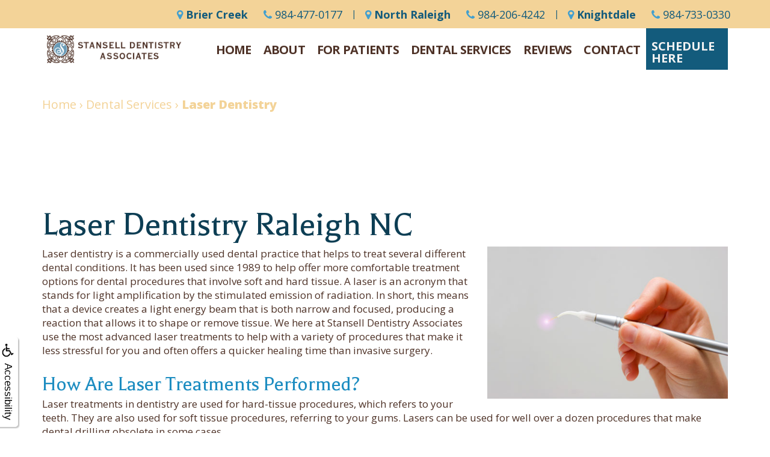

--- FILE ---
content_type: text/html
request_url: https://www.stanselldentistry.com/p/dentist-Raleigh-NC-Laser-Dentistry-p50646.asp
body_size: 47764
content:
<!DOCTYPE html>
<HTML>

<HEAD>
<TITLE>Laser Dentistry | Dentist Raleigh NC | Stansell Dentistry</TITLE>
<!-- WEO WEBPAGE                                                                                        -->
<!-- //============================================================================================     -->
<!-- //Copyright (c) 2011-2026 WEO MEDIA (TouchPoint Communications LLC). All rights reserved. -->
<!-- //   UNAUTHORIZED USE IS STRICTLY PROHIBITED                                                       -->
<!-- //   FOR QUESTIONS AND APPROPRIATE LICENSING PLEASE CONTACT WEO MEDIA                              -->
<!-- //   www.weomedia.com | info@weomedia.com                                                          -->
<!-- //                                                                                                 -->
<!-- //   Some portions of code (modified and unmodified) have been included from public,               -->
<!-- //   or open source, sources. Included individual images, videos, documents,                       -->
<!-- //   scripts, embedded code, and referenced code files may have additional copyright               -->
<!-- //   holders and additional restrictions on licensing.                                             -->
<!-- //                                                                                                 -->
<!-- //	  ***** LIMITATION OF LIABILITY *****                                                           -->
<!-- //   THE SOFTWARE IS PROVIDED "AS IS", WITHOUT WARRANTY OF ANY KIND, EXPRESS OR IMPLIED,         -->
<!-- //   INCLUDING BUT NOT LIMITED TO THE WARRANTIES OF MERCHANTABILITY, FITNESS FOR A PARTICULAR      -->
<!-- //   PURPOSE AND NONINFRINGEMENT. IN NO EVENT SHALL THE AUTHORS OR COPYRIGHT HOLDERS BE            -->
<!-- //   LIABLE FOR ANY CLAIM, DAMAGES OR OTHER LIABILITY, WHETHER IN AN ACTION OF CONTRACT,           -->
<!-- //   TORT OR OTHERWISE, ARISING FROM, OUT OF OR IN CONNECTION WITH THE SOFTWARE OR THE USE         -->
<!-- //   OR OTHER DEALINGS IN THE SOFTWARE.                                                            -->
<!-- //   ***********************************                                                           -->
<!-- //============================================================================================     -->
<meta charset="UTF-8">
<meta name=viewport content="width=device-width, initial-scale=1">
<meta name="description" content="We use the most advanced laser treatments for a variety of procedures, making it less stressful for you and offers a quicker healing time than invasive surgery." >
<meta name="keywords" content="dentist Raleigh NC" >
<meta name="geo.region" content="US-NC" >
<meta name="geo.placename" content="Raleigh, NC" >
<meta http-equiv="expires" content="-1" >
<meta name="revisit-after" content="7 day" >
<meta name="application-name" content="wspd"
 data-s="5" 
 data-p="3" 
 data-c="1738" 
 data-wp="50646" 
 data-nm="" 
 data-ni="0" 
 data-ap="0" 
 data-ed="79351" 
 data-re="79351" 
 data-rp="50646" 
 data-rt="8324" 
 data-rm="0" 
 data-sv="7" 
 data-cv="2.00" 
 data-sb="8720" 
 data-bd="2026012684141" 
 data-al="45861,98098,98097,121452,98096,114153,130067,111505,98350,54742,98358,98427,155501,78150,77423,78072,98092,98093,79152,78123,78130,98094,147058,155496,167615,155502,127884,140804,98361,114139,134435,111325,111324,145147,98428" 
 data-ml="0" 
 >
<script type="text/javascript" src="https://use.fontawesome.com/6310c3c023.js" ></script><script type="text/javascript" src="/tpn/docs/jquery-3.2.1.min.js" ></script><script type="text/javascript" src="https://stackpath.bootstrapcdn.com/bootstrap/3.4.1/js/bootstrap.min.js"  integrity="sha384-aJ21OjlMXNL5UyIl/XNwTMqvzeRMZH2w8c5cRVpzpU8Y5bApTppSuUkhZXN0VxHd" crossorigin="anonymous" ></script>
<link rel="stylesheet" href="https://stackpath.bootstrapcdn.com/bootstrap/3.4.1/css/bootstrap.min.css" integrity="sha384-HSMxcRTRxnN+Bdg0JdbxYKrThecOKuH5zCYotlSAcp1+c8xmyTe9GYg1l9a69psu" crossorigin="anonymous">
<link rel="stylesheet" href="/tpn/docs/aos.css">


<SCRIPT src="/sys/weo-lib.js" type="text/javascript"></SCRIPT>





<link rel="stylesheet" type="text/css" href="/tpn/docs/bootstrap-tp.css">
<link rel="stylesheet" type="text/css" href="/tpn/docs/2018super.css">
<link rel="stylesheet" type="text/css" href="/webpage.css?vers=4-1738-6306-20240814105622">
<link rel="stylesheet" type="text/css" href="//fonts.googleapis.com/css?family=Balthazar:DesignedbyDarioManuelMuhafara/|Open+Sans:300italic,400italic,600italic,700italic,800italic,400,300,600,700,800/">

<!-- Google Tag Manager -->
<script>(function(w,d,s,l,i){w[l]=w[l]||[];w[l].push({'gtm.start':new Date().getTime(),event:'gtm.js'});var f=d.getElementsByTagName(s)[0],j=d.createElement(s),dl=l!='dataLayer'?'&l='+l:'';j.async=true;j.src='https://www.googletagmanager.com/gtm.js?id='+i+dl;f.parentNode.insertBefore(j,f);})(window,document,'script','dataLayer','GTM-WJXLC74');</script>
<!-- End Google Tag Manager -->
<link rel="shortcut icon" type="image/png" href="/tpn/c/C1738/img/favicon.png" >
<link rel="canonical" href="https://stanselldentistry.com/p/dentist-Raleigh-NC-Laser-Dentistry-p50646.asp">
</HEAD>
<BODY LEFTMARGIN="0" TOPMARGIN="0" CLASS="TPpagebody TPpage-50646">
<!-- Google Tag Manager (noscript) -->
<noscript><iframe src="https://www.googletagmanager.com/ns.html?id=GTM-WJXLC74" height="0" width="0" style="display:none;visibility:hidden"></iframe></noscript>
<!-- End Google Tag Manager (noscript) -->

<!-- Google Tag Manager (noscript) -->
<noscript><iframe src="https://www.googletagmanager.com/ns.html?id=GTM-WJXLC74" height="0" width="0" style="display:none;visibility:hidden"></iframe></noscript>
<!-- End Google Tag Manager (noscript) -->

<!-- Google Tag Manager (noscript) -->
<noscript><iframe src="https://www.googletagmanager.com/ns.html?id=GTM-WJXLC74" height="0" width="0" style="display:none;visibility:hidden"></iframe></noscript>
<!-- End Google Tag Manager (noscript) -->

<!-- Google Tag Manager (noscript) -->
<noscript><iframe src="https://www.googletagmanager.com/ns.html?id=GTM-WJXLC74" height="0" width="0" style="display:none;visibility:hidden"></iframe></noscript>
<!-- End Google Tag Manager (noscript) -->

<!-- Google Tag Manager (noscript) -->
<noscript><iframe src="https://www.googletagmanager.com/ns.html?id=GTM-WJXLC74" height="0" width="0" style="display:none;visibility:hidden"></iframe></noscript>
<!-- End Google Tag Manager (noscript) -->

<!-- Google Tag Manager (noscript) -->
<noscript><iframe src="https://www.googletagmanager.com/ns.html?id=GTM-WJXLC74" height="0" width="0" style="display:none;visibility:hidden"></iframe></noscript>
<!-- End Google Tag Manager (noscript) -->

<!-- Google Tag Manager (noscript) -->
<noscript><iframe src="https://www.googletagmanager.com/ns.html?id=GTM-WJXLC74" height="0" width="0" style="display:none;visibility:hidden"></iframe></noscript>
<!-- End Google Tag Manager (noscript) -->

<!-- Google Tag Manager (noscript) -->
<noscript><iframe src="https://www.googletagmanager.com/ns.html?id=GTM-WJXLC74" height="0" width="0" style="display:none;visibility:hidden"></iframe></noscript>
<!-- End Google Tag Manager (noscript) -->

<!-- Google Tag Manager (noscript) -->
<noscript><iframe src="https://www.googletagmanager.com/ns.html?id=GTM-WJXLC74" height="0" width="0" style="display:none;visibility:hidden"></iframe></noscript>
<!-- End Google Tag Manager (noscript) -->

<!-- Google Tag Manager (noscript) -->
<noscript><iframe src="https://www.googletagmanager.com/ns.html?id=GTM-WJXLC74" height="0" width="0" style="display:none;visibility:hidden"></iframe></noscript>
<!-- End Google Tag Manager (noscript) -->

<!-- Google Tag Manager (noscript) -->
<noscript><iframe src="https://www.googletagmanager.com/ns.html?id=GTM-WJXLC74" height="0" width="0" style="display:none;visibility:hidden"></iframe></noscript>
<!-- End Google Tag Manager (noscript) -->

<!-- Google Tag Manager (noscript) -->
<noscript><iframe src="https://www.googletagmanager.com/ns.html?id=GTM-WJXLC74" height="0" width="0" style="display:none;visibility:hidden"></iframe></noscript>
<!-- End Google Tag Manager (noscript) -->

<!-- Google Tag Manager (noscript) -->
<noscript><iframe src="https://www.googletagmanager.com/ns.html?id=GTM-WJXLC74" height="0" width="0" style="display:none;visibility:hidden"></iframe></noscript>
<!-- End Google Tag Manager (noscript) -->

<!-- Google Tag Manager (noscript) -->
<noscript><iframe src="https://www.googletagmanager.com/ns.html?id=GTM-WJXLC74" height="0" width="0" style="display:none;visibility:hidden"></iframe></noscript>
<!-- End Google Tag Manager (noscript) -->

<!-- Google Tag Manager (noscript) -->
<noscript><iframe src="https://www.googletagmanager.com/ns.html?id=GTM-WJXLC74" height="0" width="0" style="display:none;visibility:hidden"></iframe></noscript>
<!-- End Google Tag Manager (noscript) -->

<!-- Google Tag Manager (noscript) -->
<noscript><iframe src="https://www.googletagmanager.com/ns.html?id=GTM-WJXLC74" height="0" width="0" style="display:none;visibility:hidden"></iframe></noscript>
<!-- End Google Tag Manager (noscript) -->

<!-- Google Tag Manager (noscript) -->
<noscript><iframe src="https://www.googletagmanager.com/ns.html?id=GTM-WJXLC74" height="0" width="0" style="display:none;visibility:hidden"></iframe></noscript>
<!-- End Google Tag Manager (noscript) -->

<!-- Google Tag Manager (noscript) -->
<noscript><iframe src="https://www.googletagmanager.com/ns.html?id=GTM-WJXLC74" height="0" width="0" style="display:none;visibility:hidden"></iframe></noscript>
<!-- End Google Tag Manager (noscript) -->

<!-- Google Tag Manager (noscript) -->
<noscript><iframe src="https://www.googletagmanager.com/ns.html?id=GTM-WJXLC74" height="0" width="0" style="display:none;visibility:hidden"></iframe></noscript>
<!-- End Google Tag Manager (noscript) -->

<!-- Google Tag Manager (noscript) -->
<noscript><iframe src="https://www.googletagmanager.com/ns.html?id=GTM-WJXLC74" height="0" width="0" style="display:none;visibility:hidden"></iframe></noscript>
<!-- End Google Tag Manager (noscript) -->

<div id="SA1"  data-ai=45861 ><script type="text/javascript" >function ZoomClick(zoomAmount){
var abt = document.getElementsByTagName("BODY")[0];	
	DebugLog('ZC: start');
	if(abt){	
		if( navigator.userAgent.indexOf("Firefox") != -1 ){
			DebugLog('ZC:FF['+zoomAmount+']');
			if(zoomAmount == 0){
				abt.style.transform = '';
				abt.style.transformOrigin = '0 0';
			}else{
				var ffsc = zoomAmount.slice(0, -1);
				ffsc = ffsc.slice(0,1) + '.' + ffsc.slice(1,ffsc.length);
				abt.style.transform = 'scale('+ffsc+')';
				abt.style.transformOrigin = '0 0';
			}
		}else{
			DebugLog('ZC:other['+zoomAmount+']');
			if(zoomAmount == 0){
				abt.style.zoom = '';
			}else{
				abt.style.zoom = zoomAmount;
			}
		}
	}
}</script><div style="position:fixed;z-index:10000;" class="TPadaBtn" ><a class="TPadaLink" href="/p/ARTICLE-45863-ADA-Accessibility-Information-p.asp?C=1738"><img class="TPadaIcon" src="/tpn/gen/icn-ada-black.png" border="0" itemprop="image" alt="ADA Accessibility Information" title="ADA Accessibility Information"  width="20"  ><div class="TPadaText">Accessibility</div></a>
<br title="b11"><div class="TPzoomBtn" onclick="javascript:ZoomClick('200%')" style="font-size:1.5em">A</div><div class="TPzoomBtn" onclick="javascript:ZoomClick('150%')"style="font-size:1em">A</div>
<br title="b11"><div class="TPzoomBtn" onclick="javascript:ZoomClick(0)"style="font-size:0.6em">A</div></div><style type="text/css">.TPadaBtn{display: block !important; box-sizing:border-box; width: 60px; height:150px; top:40%; left: -30px; transition: left .5s ease; -webkit-transition: all .5s ease;background-color: rgba(255,255,255,.7); box-shadow:2px 2px 2px rgba(0,0,0,.25); padding: 10px 6px; text-align:center; border-radius: 0px 5px 5px 0px;  } .TPadaBtn:hover{left:0px; background-color:#fff;}.TPadaLink{width:24px; display:block; overflow:visible;position: absolute; right: 5px; font-family: arial,sanserif; font-size:17px; text-decoration:none;} a.TPadaLink:hover {opacity: .5;} a.TPadaLink:hover .TPadaIcon {width: 25px; margin-bottom: -5px;} .TPzoomBtn{font-weight: bold; font-family: arial,sanserif; cursor: pointer; display: inline-block; position: relative; left: -12px; top: 30px;border: 2px solid #000; border-radius: 15px; width: 20px; height: 20px; color: #000; padding: 0px; box-sizing: content-box; margin: 2px; text-align: center; line-height: 20px; background-color: #fff;}.TPzoomBtn:hover{border:2px solid #000;color:#000;}.TPzoomBtn:hover{border:2px solid #797979;color:#797979;}.TPadaText{display:block;-webkit-transform: rotate(90deg);  -moz-transform: rotate(90deg);  -ms-transform: rotate(90deg);<br title="b11">  -o-transform: rotate(90deg);  transform: rotate(90deg); position:relative; top: 10px;} a.TPadaLink .TPadaText{color: #000;}.TPseo-small{font-size: 66%;}</style></div>
<DIV class="TPBand TPtopBannerBand"><DIV class="TPbw TPBandCol TPtopBanner" ><div id="SA2"  data-ai=98098 ><div class="TProw TPheader-row TPtext-color2"><div class="TPpull-right"><a class="TPhidden-xs TPhidden-sm TPbtn TPbtn-lg TPtext-color2" href="/p/Brier-Creek-Raleigh-NC-Brier-Creek-p50655.asp"  title="Brier Creek Stansell Dentistry Associates Raleigh, NC Brier Creek Raleigh NC"  ><i class="fa fa-map-marker"></i> <b>Brier Creek</b></a>
<a class="TPbtn TPbtn-lg TPtext-color2 TPhidden-xs TPhidden-sm" href="tel:984-477-0177"><i class="fa fa-phone"></i> 984-477-0177</a>
<span class="TPhidden-xs TPhidden-sm"> &#124; </span><a class="TPhidden-xs TPhidden-sm TPbtn TPbtn-lg TPtext-color2" href="/p/dentist-Raleigh-NC-North-Raleigh-p50656.asp"  title="North Raleigh Stansell Dentistry Associates Raleigh, NC dentist Raleigh NC"  ><i class="fa fa-map-marker"></i> <b>North Raleigh</b></a>
<a class="TPbtn TPbtn-lg TPtext-color2 TPhidden-xs TPhidden-sm" href="tel:984-206-4242"><i class="fa fa-phone"></i> 984-206-4242</a>
<span class="TPhidden-xs TPhidden-sm"> &#124; </span><a class="TPhidden-xs TPhidden-sm TPbtn TPbtn-lg TPtext-color2" href="/p/dentist-Raleigh-NC-Knightdale-p50657.asp"  title="Knightdale Stansell Dentistry Associates Raleigh, NC dentist Raleigh NC"  ><i class="fa fa-map-marker"></i> <b>Knightdale</b></a>
<a class="TPbtn TPbtn-lg TPtext-color2 TPhidden-xs TPhidden-sm" href="tel:984-733-0330"><i class="fa fa-phone"></i> 984-733-0330</a>
<a class="TPhidden-md TPhidden-lg TPbtn TPbtn-lg TPtext-color2" href="/p/dentist-Raleigh-NC-Contact-p50468.asp"  title="Contact Stansell Dentistry Associates Raleigh, NC dentist Raleigh NC"  ><i class="fa fa-map-marker"></i> <b>Locations</b></a>
<a class="TPbtn TPbtn-lg TPtext-color2 TPreq-appt-sm TPhidden-lg" href="/p/dentist-Raleigh-NC-Contact-p50468.asp"  title="Contact Stansell Dentistry Associates Raleigh, NC dentist Raleigh NC"  ><i class="fa fa-calendar-plus-o"></i> Appointments</a> </div></div></div></DIV></DIV>
<DIV class="TPBand TPwebNavBand"><DIV class="TPbw TPBandCol TPwebNav" ><div id="SA3"  data-ai=98097 ><div class="TPBandCol"><nav class="TPnavbar TPnavbar-default TPnavbar-right"><div class="TPnavbar-header"><div class="TPnavbar-brand"><a  href="/p/dentist-Raleigh-NC-Home-p49695.asp"  title="Home Stansell Dentistry Associates Raleigh, NC dentist Raleigh NC"  ><img class="TPimg-responsive" src="/tpn/c/C1738/img/LGO-default-v2-c1738.png?v=2" border="0" alt="Stansell Dentistry Associates " title="Stansell Dentistry Associates "  width="100%"  ></a> </div> </div> <a class="TPbtn TPbtn-primary TPbtn-req-appt-nav TPhidden-md TPhidden-sm TPhidden-xs TPpull-right" href="https://dental4.me/stanselldentistrybriercreek"  target="_blank">Schedule<br>Here</a>
<UL id="NB6"><li id="NVID1" ><a class="TPnav" href="/p/dentist-Raleigh-NC-Home-p49695.asp"  title="Home Stansell Dentistry Associates Raleigh, NC dentist Raleigh NC"  >Home</a>
</li><li id="NVID2" ><a class="TPnav" href="/p/dentist-Raleigh-NC-About-p50465.asp"  title="About Stansell Dentistry Associates Raleigh, NC dentist Raleigh NC"  >About</a>
<UL id="NVID2sb" ><li id="NVID2sbi1"><a class="TPnav" href="/p/dentist-Raleigh-NC-Dental-Technology-p50475.asp"  title="Dental Technology Stansell Dentistry Associates Raleigh, NC dentist Raleigh NC"  >Dental Technology</a>
</li><li id="NVID2sbi2"><a class="TPnav" href="/p/dentist-Raleigh-NC-Careers-p55818.asp"  title="Careers Stansell Dentistry Associates Raleigh, NC dentist Raleigh NC"  >Careers</a>
</li></UL></li><li id="NVID3" ><a class="TPnav" href="/p/dentist-Raleigh-NC-For-Patients-p50466.asp"  title="For Patients Stansell Dentistry Associates Raleigh, NC dentist Raleigh NC"  >For Patients</a>
<UL id="NVID3sb" ><li id="NVID3sbi1"><a class="TPnav" href="/p/dentist-Raleigh-NC-First-Visit-p50484.asp"  title="First Visit Stansell Dentistry Associates Raleigh, NC dentist Raleigh NC"  >First Visit</a>
</li><li id="NVID3sbi2"><a class="TPnav" href="/p/dentist-Raleigh-NC-Patient-Portal-p50687.asp"  title="Patient Portal Stansell Dentistry Associates Raleigh, NC dentist Raleigh NC"  >Patient Portal</a>
</li><li id="NVID3sbi3"><a class="TPnav" href="/p/dentist-Raleigh-NC-In-House-Membership-Plans-p67616.asp"  title="In-House Membership Plans Stansell Dentistry Associates Raleigh, NC dentist Raleigh NC"  >In-House Membership Plans</a>
</li><li id="NVID3sbi4"><a class="TPnav" href="/p/dentist-Raleigh-NC-Financial-Insurance-p50472.asp"  title="Financial  Insurance Stansell Dentistry Associates Raleigh, NC dentist Raleigh NC"  >Financial &#38; Insurance</a>
</li><li id="NVID3sbi5"><a class="TPnav" href="/p/dentist-Raleigh-NC-Post-Op-Instructions-p50689.asp"  title="Post-Op Instructions Stansell Dentistry Associates Raleigh, NC dentist Raleigh NC"  >Post-Op Instructions</a>
</li><li id="NVID3sbi6"><a class="TPnav" href="/p/dentist-Raleigh-NC-Dentist-Brier-Creek-p55713.asp"  title="Dentist Brier Creek Stansell Dentistry Associates Raleigh, NC dentist Raleigh NC"  >Dentist Brier Creek</a>
</li><li id="NVID3sbi7"><a class="TPnav" href="/p/dentist-Raleigh-NC-Brier-Creek-Community-p55769.asp"  title="Brier Creek Community Stansell Dentistry Associates Raleigh, NC dentist Raleigh NC"  >Brier Creek Community</a>
</li><li id="NVID3sbi8"><a class="TPnav" href="/p/dentist-Raleigh-NC-Dental-Blog-p52658.asp"  title="Dental Blog Stansell Dentistry Associates Raleigh, NC dentist Raleigh NC"  >Dental Blog</a>
</li></UL></li><li id="NVID4" ><a class="TPnav" href="/p/dentist-Raleigh-NC-Dental-Services-p50467.asp"  title="Dental Services Stansell Dentistry Associates Raleigh, NC dentist Raleigh NC"  >Dental Services</a>
<UL id="NVID4sb" ><li id="NVID4sbi1"><a class="TPnav" href="/p/dentist-Raleigh-NC-Family-Dentistry-p50469.asp"  title="Family Dentistry Stansell Dentistry Associates Raleigh, NC dentist Raleigh NC"  >Family Dentistry</a>
</li><li id="NVID4sbi2"><a class="TPnav" href="/p/dentist-Raleigh-NC-Restorative-Dentistry-p50470.asp"  title="Restorative Dentistry Stansell Dentistry Associates Raleigh, NC dentist Raleigh NC"  >Restorative Dentistry</a>
</li><li id="NVID4sbi3"><a class="TPnav" href="/p/dentist-Raleigh-NC-Cosmetic-Dentistry-p50471.asp"  title="Cosmetic Dentistry Stansell Dentistry Associates Raleigh, NC dentist Raleigh NC"  >Cosmetic Dentistry</a>
</li><li id="NVID4sbi4"><a class="TPnav" href="/p/dentist-Raleigh-NC-Sedation-Dentistry-p50490.asp"  title="Sedation Dentistry Stansell Dentistry Associates Raleigh, NC dentist Raleigh NC"  >Sedation Dentistry</a>
</li><li id="NVID4sbi5"><a class="TPnav" href="/p/dentist-Raleigh-NC-Sleep-Apnea-p50491.asp"  title="Sleep Apnea Stansell Dentistry Associates Raleigh, NC dentist Raleigh NC"  >Sleep Apnea</a>
</li><li id="NVID4sbi6"><a class="TPnav" href="/p/dentist-Raleigh-NC-Dental-Implants-p50645.asp"  title="Dental Implants Stansell Dentistry Associates Raleigh, NC dentist Raleigh NC"  >Dental Implants</a>
</li><li id="NVID4sbi7"><a class="TPnav" href="/p/dentist-Raleigh-NC-Wisdom-Teeth-p61373.asp"  title="Wisdom Teeth Stansell Dentistry Associates Raleigh, NC dentist Raleigh NC"  >Wisdom Teeth</a>
</li><li id="NVID4sbi8"><a class="TPnav" href="/p/dentist-Raleigh-NC-Tooth-Extraction-p50494.asp"  title="Tooth Extraction Stansell Dentistry Associates Raleigh, NC dentist Raleigh NC"  >Tooth Extraction</a>
</li><li id="NVID4sbi9"><a class="TPnav" href="/p/dentist-Raleigh-NC-Dental-Veneers-p50480.asp"  title="Dental Veneers Stansell Dentistry Associates Raleigh, NC dentist Raleigh NC"  >Dental Veneers</a>
</li><li id="NVID4sbi10"><a class="TPnav" href="/p/dentist-Raleigh-NC-Root-Canal-p50489.asp"  title="Root Canal Stansell Dentistry Associates Raleigh, NC dentist Raleigh NC"  >Root Canal</a>
</li><li id="NVID4sbi11"><a class="TPnav" href="/p/dentist-Raleigh-NC-Invisalign-p50478.asp"  title="Invisalign Stansell Dentistry Associates Raleigh, NC dentist Raleigh NC"  >Invisalign</a>
</li><li id="NVID4sbi12"><a class="TPnav" href="/p/dentist-Raleigh-NC-Zoom-Teeth-Whitening-p50495.asp"  title="Zoom Teeth Whitening Stansell Dentistry Associates Raleigh, NC dentist Raleigh NC"  >Zoom Teeth Whitening</a>
</li><li id="NVID4sbi13"><a class="TPnav" href="/p/dentist-Raleigh-NC-CEREC-Same-Day-Crown-p50476.asp"  title="CEREC Same Day Crown Stansell Dentistry Associates Raleigh, NC dentist Raleigh NC"  >CEREC Same Day Crown</a>
</li></UL></li><li id="NVID5" ><a class="TPnav" href="/p/dentist-Raleigh-NC-Reviews-p50473.asp"  title="Reviews Stansell Dentistry Associates Raleigh, NC dentist Raleigh NC"  >Reviews</a>
</li><li id="NVID6" ><a class="TPnav" href="/p/dentist-Raleigh-NC-Contact-p50468.asp"  title="Contact Stansell Dentistry Associates Raleigh, NC dentist Raleigh NC"  >Contact</a>
<UL id="NVID6sb" ><li id="NVID6sbi1"><a class="TPnav" href="/p/Brier-Creek-Raleigh-NC-Brier-Creek-p50655.asp"  title="Brier Creek Stansell Dentistry Associates Raleigh, NC Brier Creek Raleigh NC"  >Brier Creek</a>
</li><li id="NVID6sbi2"><a class="TPnav" href="/p/dentist-Raleigh-NC-North-Raleigh-p50656.asp"  title="North Raleigh Stansell Dentistry Associates Raleigh, NC dentist Raleigh NC"  >North Raleigh</a>
</li><li id="NVID6sbi3"><a class="TPnav" href="/p/dentist-Raleigh-NC-Knightdale-p50657.asp"  title="Knightdale Stansell Dentistry Associates Raleigh, NC dentist Raleigh NC"  >Knightdale</a>
</li></UL></li></UL></nav> </div><div class="TPnavbar-mobile TProw"><div id="MenuDiv96Click" class="TPmb TPmb1Btn TPmenuBtn" onclick="javascript:AnimateDivUpDownEx('MenuDiv96',0,0,0,500);stopBubbles(event);"><div class="TPnavbar-brand-alt TPnavbar-left" style="display:inline-block;"><a  href="/p/dentist-Raleigh-NC-Home-p49695.asp"  title="Home Stansell Dentistry Associates Raleigh, NC dentist Raleigh NC"  ><img class="TPimg-responsive" src="/tpn/c/C1738/img/LGO-default-v2-c1738.png?v=2" border="0" alt="Stansell Dentistry Associates " title="Stansell Dentistry Associates "  width="100%"  ></a> </div><div class="TPicon-bar"><span class="icon-bar"></span><span class="icon-bar"></span><span class="icon-bar"></span></div></div><div id="MenuDiv96" style="left:0;top:0;width:1px;height:0;padding:0;overflow:hidden;"  onclick="javascript:AnimateDivUpDownEx('MenuDiv96',0,0,0,500);" ><div id="MenuDiv96Child" class="TPmb TPmb1Box TPmenuBox"><UL id="NB1" class="TPmb TPmb1List TPmenuList"><li id="NVID1" ><a class="TPmb TPmb1Link TPmenuLink" href="/p/dentist-Raleigh-NC-Home-p49695.asp"  title="Home Stansell Dentistry Associates Raleigh, NC dentist Raleigh NC"  >Home</a>
</li><li id="NVID2" ><a class="TPmb TPmb1Link TPmenuLink" href="/p/dentist-Raleigh-NC-About-p50465.asp"  title="About Stansell Dentistry Associates Raleigh, NC dentist Raleigh NC"  >About</a>
<div id="TPsbm-1Click" class="TPmbSub TPmbSubBtn TPmb1SubBtn TPmenuSubBtn" onclick="javascript:AnimateDivUpDownEx('TPsbm-1',0,0,0,500);stopBubbles(event);">&nbsp;</div><div id="TPsbm-1" style="left:0;top:0;width:1px;height:0;padding:0;overflow:hidden;"  onclick="javascript:AnimateDivUpDownEx('TPsbm-1',0,0,0,500);" ><div id="TPsbm-1Child" class="TPmbSub TPmb1SubBox TPmenuSubBox"><UL id="NB2" class="TPmbSub TPmb1SubList TPmenuSubList"><li id="NVID1" ><a class="TPmbSub TPmb1SubLink TPmenuSubLink" href="/p/dentist-Raleigh-NC-Dental-Technology-p50475.asp"  title="Dental Technology Stansell Dentistry Associates Raleigh, NC dentist Raleigh NC"  >Dental Technology</a>
</li><li id="NVID2" ><a class="TPmbSub TPmb1SubLink TPmenuSubLink" href="/p/dentist-Raleigh-NC-Careers-p55818.asp"  title="Careers Stansell Dentistry Associates Raleigh, NC dentist Raleigh NC"  >Careers</a>
</li></UL></div></div>
</li><li id="NVID3" ><a class="TPmb TPmb1Link TPmenuLink" href="/p/dentist-Raleigh-NC-For-Patients-p50466.asp"  title="For Patients Stansell Dentistry Associates Raleigh, NC dentist Raleigh NC"  >For Patients</a>
<div id="TPsbm-2Click" class="TPmbSub TPmbSubBtn TPmb1SubBtn TPmenuSubBtn" onclick="javascript:AnimateDivUpDownEx('TPsbm-2',0,0,0,500);stopBubbles(event);">&nbsp;</div><div id="TPsbm-2" style="left:0;top:0;width:1px;height:0;padding:0;overflow:hidden;"  onclick="javascript:AnimateDivUpDownEx('TPsbm-2',0,0,0,500);" ><div id="TPsbm-2Child" class="TPmbSub TPmb1SubBox TPmenuSubBox"><UL id="NB3" class="TPmbSub TPmb1SubList TPmenuSubList"><li id="NVID1" ><a class="TPmbSub TPmb1SubLink TPmenuSubLink" href="/p/dentist-Raleigh-NC-First-Visit-p50484.asp"  title="First Visit Stansell Dentistry Associates Raleigh, NC dentist Raleigh NC"  >First Visit</a>
</li><li id="NVID2" ><a class="TPmbSub TPmb1SubLink TPmenuSubLink" href="/p/dentist-Raleigh-NC-Patient-Portal-p50687.asp"  title="Patient Portal Stansell Dentistry Associates Raleigh, NC dentist Raleigh NC"  >Patient Portal</a>
</li><li id="NVID3" ><a class="TPmbSub TPmb1SubLink TPmenuSubLink" href="/p/dentist-Raleigh-NC-In-House-Membership-Plans-p67616.asp"  title="In-House Membership Plans Stansell Dentistry Associates Raleigh, NC dentist Raleigh NC"  >In-House Membership Plans</a>
</li><li id="NVID4" ><a class="TPmbSub TPmb1SubLink TPmenuSubLink" href="/p/dentist-Raleigh-NC-Financial-Insurance-p50472.asp"  title="Financial  Insurance Stansell Dentistry Associates Raleigh, NC dentist Raleigh NC"  >Financial &#38; Insurance</a>
</li><li id="NVID5" ><a class="TPmbSub TPmb1SubLink TPmenuSubLink" href="/p/dentist-Raleigh-NC-Post-Op-Instructions-p50689.asp"  title="Post-Op Instructions Stansell Dentistry Associates Raleigh, NC dentist Raleigh NC"  >Post-Op Instructions</a>
</li><li id="NVID6" ><a class="TPmbSub TPmb1SubLink TPmenuSubLink" href="/p/dentist-Raleigh-NC-Dentist-Brier-Creek-p55713.asp"  title="Dentist Brier Creek Stansell Dentistry Associates Raleigh, NC dentist Raleigh NC"  >Dentist Brier Creek</a>
</li><li id="NVID7" ><a class="TPmbSub TPmb1SubLink TPmenuSubLink" href="/p/dentist-Raleigh-NC-Brier-Creek-Community-p55769.asp"  title="Brier Creek Community Stansell Dentistry Associates Raleigh, NC dentist Raleigh NC"  >Brier Creek Community</a>
</li><li id="NVID8" ><a class="TPmbSub TPmb1SubLink TPmenuSubLink" href="/p/dentist-Raleigh-NC-Dental-Blog-p52658.asp"  title="Dental Blog Stansell Dentistry Associates Raleigh, NC dentist Raleigh NC"  >Dental Blog</a>
</li></UL></div></div>
</li><li id="NVID4" ><a class="TPmb TPmb1Link TPmenuLink" href="/p/dentist-Raleigh-NC-Dental-Services-p50467.asp"  title="Dental Services Stansell Dentistry Associates Raleigh, NC dentist Raleigh NC"  >Dental Services</a>
<div id="TPsbm-3Click" class="TPmbSub TPmbSubBtn TPmb1SubBtn TPmenuSubBtn" onclick="javascript:AnimateDivUpDownEx('TPsbm-3',0,0,0,500);stopBubbles(event);">&nbsp;</div><div id="TPsbm-3" style="left:0;top:0;width:1px;height:0;padding:0;overflow:hidden;"  onclick="javascript:AnimateDivUpDownEx('TPsbm-3',0,0,0,500);" ><div id="TPsbm-3Child" class="TPmbSub TPmb1SubBox TPmenuSubBox"><UL id="NB4" class="TPmbSub TPmb1SubList TPmenuSubList"><li id="NVID1" ><a class="TPmbSub TPmb1SubLink TPmenuSubLink" href="/p/dentist-Raleigh-NC-Family-Dentistry-p50469.asp"  title="Family Dentistry Stansell Dentistry Associates Raleigh, NC dentist Raleigh NC"  >Family Dentistry</a>
</li><li id="NVID2" ><a class="TPmbSub TPmb1SubLink TPmenuSubLink" href="/p/dentist-Raleigh-NC-Restorative-Dentistry-p50470.asp"  title="Restorative Dentistry Stansell Dentistry Associates Raleigh, NC dentist Raleigh NC"  >Restorative Dentistry</a>
</li><li id="NVID3" ><a class="TPmbSub TPmb1SubLink TPmenuSubLink" href="/p/dentist-Raleigh-NC-Cosmetic-Dentistry-p50471.asp"  title="Cosmetic Dentistry Stansell Dentistry Associates Raleigh, NC dentist Raleigh NC"  >Cosmetic Dentistry</a>
</li><li id="NVID4" ><a class="TPmbSub TPmb1SubLink TPmenuSubLink" href="/p/dentist-Raleigh-NC-Sedation-Dentistry-p50490.asp"  title="Sedation Dentistry Stansell Dentistry Associates Raleigh, NC dentist Raleigh NC"  >Sedation Dentistry</a>
</li><li id="NVID5" ><a class="TPmbSub TPmb1SubLink TPmenuSubLink" href="/p/dentist-Raleigh-NC-Sleep-Apnea-p50491.asp"  title="Sleep Apnea Stansell Dentistry Associates Raleigh, NC dentist Raleigh NC"  >Sleep Apnea</a>
</li><li id="NVID6" ><a class="TPmbSub TPmb1SubLink TPmenuSubLink" href="/p/dentist-Raleigh-NC-Dental-Implants-p50645.asp"  title="Dental Implants Stansell Dentistry Associates Raleigh, NC dentist Raleigh NC"  >Dental Implants</a>
</li><li id="NVID7" ><a class="TPmbSub TPmb1SubLink TPmenuSubLink" href="/p/dentist-Raleigh-NC-Wisdom-Teeth-p61373.asp"  title="Wisdom Teeth Stansell Dentistry Associates Raleigh, NC dentist Raleigh NC"  >Wisdom Teeth</a>
</li><li id="NVID8" ><a class="TPmbSub TPmb1SubLink TPmenuSubLink" href="/p/dentist-Raleigh-NC-Tooth-Extraction-p50494.asp"  title="Tooth Extraction Stansell Dentistry Associates Raleigh, NC dentist Raleigh NC"  >Tooth Extraction</a>
</li><li id="NVID9" ><a class="TPmbSub TPmb1SubLink TPmenuSubLink" href="/p/dentist-Raleigh-NC-Dental-Veneers-p50480.asp"  title="Dental Veneers Stansell Dentistry Associates Raleigh, NC dentist Raleigh NC"  >Dental Veneers</a>
</li><li id="NVID10" ><a class="TPmbSub TPmb1SubLink TPmenuSubLink" href="/p/dentist-Raleigh-NC-Root-Canal-p50489.asp"  title="Root Canal Stansell Dentistry Associates Raleigh, NC dentist Raleigh NC"  >Root Canal</a>
</li><li id="NVID11" ><a class="TPmbSub TPmb1SubLink TPmenuSubLink" href="/p/dentist-Raleigh-NC-Invisalign-p50478.asp"  title="Invisalign Stansell Dentistry Associates Raleigh, NC dentist Raleigh NC"  >Invisalign</a>
</li><li id="NVID12" ><a class="TPmbSub TPmb1SubLink TPmenuSubLink" href="/p/dentist-Raleigh-NC-Zoom-Teeth-Whitening-p50495.asp"  title="Zoom Teeth Whitening Stansell Dentistry Associates Raleigh, NC dentist Raleigh NC"  >Zoom Teeth Whitening</a>
</li><li id="NVID13" ><a class="TPmbSub TPmb1SubLink TPmenuSubLink" href="/p/dentist-Raleigh-NC-CEREC-Same-Day-Crown-p50476.asp"  title="CEREC Same Day Crown Stansell Dentistry Associates Raleigh, NC dentist Raleigh NC"  >CEREC Same Day Crown</a>
</li></UL></div></div>
</li><li id="NVID5" ><a class="TPmb TPmb1Link TPmenuLink" href="/p/dentist-Raleigh-NC-Reviews-p50473.asp"  title="Reviews Stansell Dentistry Associates Raleigh, NC dentist Raleigh NC"  >Reviews</a>
</li><li id="NVID6" ><a class="TPmb TPmb1Link TPmenuLink" href="/p/dentist-Raleigh-NC-Contact-p50468.asp"  title="Contact Stansell Dentistry Associates Raleigh, NC dentist Raleigh NC"  >Contact</a>
<div id="TPsbm-4Click" class="TPmbSub TPmbSubBtn TPmb1SubBtn TPmenuSubBtn" onclick="javascript:AnimateDivUpDownEx('TPsbm-4',0,0,0,500);stopBubbles(event);">&nbsp;</div><div id="TPsbm-4" style="left:0;top:0;width:1px;height:0;padding:0;overflow:hidden;"  onclick="javascript:AnimateDivUpDownEx('TPsbm-4',0,0,0,500);" ><div id="TPsbm-4Child" class="TPmbSub TPmb1SubBox TPmenuSubBox"><UL id="NB5" class="TPmbSub TPmb1SubList TPmenuSubList"><li id="NVID1" ><a class="TPmbSub TPmb1SubLink TPmenuSubLink" href="/p/Brier-Creek-Raleigh-NC-Brier-Creek-p50655.asp"  title="Brier Creek Stansell Dentistry Associates Raleigh, NC Brier Creek Raleigh NC"  >Brier Creek</a>
</li><li id="NVID2" ><a class="TPmbSub TPmb1SubLink TPmenuSubLink" href="/p/dentist-Raleigh-NC-North-Raleigh-p50656.asp"  title="North Raleigh Stansell Dentistry Associates Raleigh, NC dentist Raleigh NC"  >North Raleigh</a>
</li><li id="NVID3" ><a class="TPmbSub TPmb1SubLink TPmenuSubLink" href="/p/dentist-Raleigh-NC-Knightdale-p50657.asp"  title="Knightdale Stansell Dentistry Associates Raleigh, NC dentist Raleigh NC"  >Knightdale</a>
</li></UL></div></div>
</li></UL></div></div>
 </div></div></DIV></DIV>
<DIV class="TPBand TPsiteArt4Band"  style="display:none" ><DIV class="TPbw TPBandCol TPsiteArt4Col" ></DIV></DIV>
<div class="TPBand TPbcBand"><div class="TPbw TPBandCol"><span class="TPbcNav" itemscope itemtype="https://schema.org/BreadcrumbList" aria-label="breadcrumbs" role="navigation"><span class="TPbcNavItem" itemprop="itemListElement" itemscope itemtype="https://schema.org/ListItem"> <a href="/p/dentist-Raleigh-NC-Home-p49695.asp" itemprop="item"><span itemprop="name">Home</span></a>
<meta itemprop="position" content="1"/> </span> <span class="TPbcNavSep">&#8250;</span> <span class="TPbcNavItem" itemprop="itemListElement" itemscope itemtype="https://schema.org/ListItem"> <a href="/p/dentist-Raleigh-NC-Dental-Services-p50467.asp" itemprop="item"><span itemprop="name">Dental Services</span></a>
<meta itemprop="position" content="2"/> </span> <span class="TPbcNavSep">&#8250;</span> <span class="TPbcNavItem" itemprop="itemListElement" itemscope itemtype="https://schema.org/ListItem"> <a href="/p/dentist-Raleigh-NC-Laser-Dentistry-p50646.asp" itemprop="item" aria-current="page"><span itemprop="name">Laser Dentistry</span></a>
<meta itemprop="position" content="3"/> </span></span></div></div><DIV class="TPBand TPartBoxBand TPart1Band" ><DIV class="TPbw TPBandCol TPart1Col" ><table data-ai=98428   width="100%"  class="TPartBox TPartBox1" border="0" cellspacing="0" cellpadding="0"><tr valign="top"><td  ID="ArtID1"  class="TParticle"><span class="TPtitle"><H1 class="H1">Laser Dentistry Raleigh NC</H1></span>
<br><img class="TPimgRight TPimg-responsive" src="/tpn/gen/laser-dentistry.jpg" border="0" itemprop="image" alt="Hand holding a dental laser like those used at Stansell Dentistry Associates in Raleigh, NC" title="Hand holding a dental laser like those used at Stansell Dentistry Associates in Raleigh, NC"  width="400"   align="right" > Laser dentistry is a commercially used dental practice that helps to treat several different dental conditions. It has been used since 1989 to help offer more comfortable treatment options for dental procedures that involve soft and hard tissue. A laser is an acronym that stands for light amplification by the stimulated emission of radiation. In short, this means that a device creates a light energy beam that is both narrow and focused, producing a reaction that allows it to shape or remove tissue. We here at Stansell Dentistry Associates use the most advanced laser treatments to help with a variety of procedures that make it less stressful for you and often offers a quicker healing time than invasive surgery.<br title="b11"> <br title="b11"><H2 class="H2" >How Are Laser Treatments Performed?</H2>
<br title="b11">Laser treatments in dentistry are used for hard-tissue procedures, which refers to your teeth. They are also used for soft tissue procedures, referring to your gums. Lasers can be used for well over a dozen procedures that make dental drilling obsolete in some cases.<br title="b11">
<br title="b11"><H3 class="H3" >Soft Tissue Treatment</H3>
<br title="b11">Our dentists can perform a variety of soft tissue procedures with lasers. Sufferers of &#8220;gummy smile&#8221;, when the gum covers most of the surrounding tooth, can have lasers reshape and remove gum tissue to give a more radiant, teeth-filled smile. Another common soft tissue procedure, like &#8220;gummy smile&#8221;, is crown lengthening. This allows us to reshape your gum tissue and bone to help restore teeth and provide a healthier tooth structure. Lasers are also able to remove soft tissue fold from ill-fitted <a class="TParticle" href="/p/dentist-Raleigh-NC-Dentures-p50482.asp"  title="Dentures Stansell Dentistry Associates Raleigh, NC dentist Raleigh NC"  >dentures</a> and treat tongue frenulum attachment.<br title="b11">
<br title="b11"><H3 class="H3" >Hard Tissue Treatment</H3>
<br title="b11">Laser treatments for several hard tissue procedures include early cavity detection, which helps find evidence of tooth decay. This allows for a much smaller removal of your tooth and requires only a small amount of <a class="TParticle" href="/p/dentist-Raleigh-NC-Dental-Filling-p50483.asp"  title="Dental Filling Stansell Dentistry Associates Raleigh, NC dentist Raleigh NC"  >filling</a> to be placed, allowing you to keep much of your actual tooth structure intact. They can also safely kill bacteria in a cavity, allowing you to completely avoid traditional drilling and anesthesia. Lasers can also place seal tubules on the root of your tooth, which helps to treat sufferers of tooth sensitivity.<br title="b11">
<br title="b11"><H3 class="H3" >Lasers Used in Other Dental Procedures</H3>
<br title="b11">Laser treatments are used even further than just with your soft and hard tissue. They can be used to remove benign tumors, help with nerve regeneration, view tissue, whiten teeth, treat cold sores, reshape the throat to treat obstructive <a class="TParticle" href="/p/dentist-Raleigh-NC-Sleep-Apnea-p50491.asp"  title="Sleep Apnea Stansell Dentistry Associates Raleigh, NC dentist Raleigh NC"  >sleep apnea</a>, and reduce pain and inflammation associated with the <a class="TParticle" href="/p/dentist-Raleigh-NC-TMJ-p50493.asp"  title="TMJ Stansell Dentistry Associates Raleigh, NC dentist Raleigh NC"  >temporomandibular joint (TMJ)</a>. Lasers are continuously being used in the dental field to prevent invasive treatments, while still being as effective, if not more, than traditional methods.<br title="b11">
<br title="b11"><H2 class="H2" >What Are the Advantages of Laser Treatments?</H2>
<br title="b11">There are several advantages associated with laser treatments versus traditional methods that have been used for decades. Wounds often heal faster from laser treatments, while also allowing the possibility for tissue to regenerate over time. They also cause less damage to the surrounding tissue, preventing issues in other areas in the future. Since they are less damaging to your tissue, there is also a significant decrease in the need for sutures after a treatment. You may also experience less bleeding since they promote a natural blood-clotting effect. Lastly, bacterial infections are less common than in traditional procedures since the laser sterilizes the area being worked on.<br title="b11">
<br title="b11">Laser treatments are becoming a gold-standard of care as the world becomes more technologically advanced. There are few downsides associated with laser treatments, which makes them preferable to most patients. If you are looking to have a laser treatment performed to improve your oral health, contact us, Stansell Dentistry Associates at 984-477-0177 to schedule an appointment.</td>
</tr>
</table>

</DIV></DIV>
<DIV class="TPBand TPsiteArt5Band"  style="display:none" ><DIV class="TPbw TPBandCol TPsiteArt5Col" ></DIV></DIV>
<DIV class="TPBand TPartBoxBand TPart2Band"  style="display:none" ><DIV class="TPbw TPBandCol TPart2Col" ></DIV></DIV>
<DIV class="TPBand TPsiteArt6Band"  style="display:none" ><DIV class="TPbw TPBandCol TPsiteArt6Col" ></DIV></DIV>
<DIV class="TPBand TPartBoxBand TPart3Band"  style="display:none" ><DIV class="TPbw TPBandCol TPart3Col" ></DIV></DIV>
<DIV class="TPBand TPsiteArt7Band"  style="display:none" ><DIV class="TPbw TPBandCol TPsiteArt7Col" ></DIV></DIV>
<DIV class="TPBand TPartBoxBand TPart4Band"  style="display:none" ><DIV class="TPbw TPBandCol TPart4Col" ></DIV></DIV>
<DIV class="TPBand TPsiteArt8Band"  style="display:none" ><DIV class="TPbw TPBandCol TPsiteArt8Col" ></DIV></DIV>
<DIV class="TPBand TPartBoxBand TPart5Band"  style="display:none" ><DIV class="TPbw TPBandCol TPart5Col" ></DIV></DIV>
<DIV class="TPBand TPsiteArt9Band"  style="display:none" ><DIV class="TPbw TPBandCol TPsiteArt8Col" ></DIV></DIV>
<DIV class="TPBand TPbotBannerBand"><DIV class="TPbw TPBandCol TPbotBanner" ></DIV></DIV>
<DIV class="TPBand TPsiteArt1Band"  style="display:none" ><DIV class="TPbw TPBandCol " ></DIV></DIV>
<DIV class="TPBand TPcontactBand"><DIV class="TPbw TPBandCol TPcontactCol" ><table data-ai=98096   width="100%"  class="TPartBox" border="0" cellspacing="0" cellpadding="0"><tr valign="top"><td  class="TParticle"><div class="TProw"><div class="TPcol-xs-12 TPtext-center"><div data-aos="fade-right" data-aos-duration="1200" data-aos-delay="0" ><H2 class="TPtitle TPtext-color1">Locations & Hours</H2> </div> </div>
<br title="b11"><div class="TPcol-xs-12 TPcol-sm-4 TPtext-center" style="padding-bottom:15px;"><div data-aos="fade-up" data-aos-duration="1200" data-aos-delay="0" ><H2 class="H2" >Brier Creek</H2>
<br title="b11"><a class="TPsm" href="https://g.page/sda-briercreek?share"  target="_blank"><i class="fa fa-google"></i></a> <a class="TPsm" href="https://www.facebook.com/stanselldentistry/"  target="_blank"><i class="fa fa-facebook-f"></i></a> <a class="TPsm" href="https://www.yelp.com/biz/stansell-dentistry-raleigh-2"  target="_blank"><i class="fa fa-yelp"></i></a> <a class="TPsm" href="https://www.instagram.com/stansell_dentistry_associates/"  target="_blank"><i class="fa fa-instagram"></i></a>
<br title="b11">
<br title="b11">9400 Brier Creek Parkway, Ste 204<br title="b11">Raleigh, NC 27617-4879<br title="b11">
<br title="b11">Phone: <a class="TParticle" href="tel:984-477-0177">984-477-0177</a>
<br title="b11">Fax: 919-249-1375<br title="b11">
<br title="b11"><b>Office Hours</b>
<br title="b11">Mon: 8:30am - 5:30pm<br title="b11">Tues: 8:30am - 4:30pm<br title="b11">Wed: 8:30am - 4:30pm<br title="b11">Thur: 8:30am - 4:30pm<br title="b11">Fri: 8:00am - 2:00pm<br title="b11">
<br title="b11"><div class="TPmap" style="min-height:400px;"><iframe src="https://www.google.com/maps/embed?pb=!1m14!1m8!1m3!1d116108.81041942816!2d-78.95684194647606!3d35.88486109627325!3m2!1i1024!2i768!4f13.1!3m3!1m2!1s0x0%3A0xc7e3a4a9cdd52ad3!2sStansell%20Dentistry%20Associates!5e0!3m2!1sen!2sus!4v1616100826372!5m2!1sen!2sus" width="100%" height="450" frameborder="0" style="border:0" allowfullscreen></iframe></div> </div> </div><div class="TPcol-xs-12 TPcol-sm-4 TPtext-center" style="padding-bottom:15px;"><div data-aos="fade-up" data-aos-duration="1200" data-aos-delay="200" ><H2 class="H2" >North Raleigh</H2>
<br title="b11"><a class="TPsm" href="https://goo.gl/maps/QFsUSHhj7TcRu9cZ7"  target="_blank"><i class="fa fa-google"></i></a> <a class="TPsm" href="https://www.facebook.com/stanselldentistry/"  target="_blank"><i class="fa fa-facebook-f"></i></a> <a class="TPsm" href="https://www.yelp.com/biz/stansell-dentistry-associates-raleigh"  target="_blank"><i class="fa fa-yelp"></i></a> <a class="TPsm" href="https://www.instagram.com/stansell_dentistry_associates/"  target="_blank"><i class="fa fa-instagram"></i></a>
<br title="b11">
<br title="b11">1911 Falls Valley Drive, Ste 107<br title="b11">Raleigh, NC 27615<br title="b11">
<br title="b11">Phone: <a class="TParticle" href="tel:984-206-4242">984-206-4242</a>
<br title="b11">Fax: 919-249-2145<br title="b11">
<br title="b11"><b>Office Hours</b>
<br title="b11">Mon: 8:30am - 6:30pm<br title="b11">Tues: 8:30am - 4:30pm<br title="b11">Wed: 8:30am - 4:30pm<br title="b11">Thur: 7:30am - 4:30pm<br title="b11">Fri: 8:00am - 2:00pm<br title="b11">
<br title="b11"><div class="TPmap" style="min-height:400px;"><iframe src="https://www.google.com/maps/embed?pb=!1m14!1m8!1m3!1d117825.68209907852!2d-78.68298844386739!3d35.866006214228086!3m2!1i1024!2i768!4f13.1!3m3!1m2!1s0x0%3A0x98a98b0b9111e4a4!2sStansell%20Dentistry%20Associates!5e0!3m2!1sen!2sus!4v1616100983383!5m2!1sen!2sus" width="100%" height="450" frameborder="0" style="border:0" allowfullscreen></iframe></div> </div> </div><div class="TPcol-xs-12 TPcol-sm-4 TPtext-center" style="padding-bottom:15px;"><div data-aos="fade-up" data-aos-duration="1200" data-aos-delay="400" ><H2 class="H2" >Knightdale</H2>
<br title="b11"><a class="TPsm" href="https://g.page/sda-knightdale?share"  target="_blank"><i class="fa fa-google"></i></a> <a class="TPsm" href="https://www.facebook.com/stanselldentistry/"  target="_blank"><i class="fa fa-facebook-f"></i></a> <a class="TPsm" href="https://www.yelp.com/biz/stansell-dentistry-associates-knightdale"  target="_blank"><i class="fa fa-yelp"></i></a> <a class="TPsm" href="https://www.instagram.com/stansell_dentistry_associates/"  target="_blank"><i class="fa fa-instagram"></i></a>
<br title="b11">
<br title="b11">1101 Great Falls Ct, Ste 102<br title="b11">Knightdale, NC 27545<br title="b11">
<br title="b11">Phone: <a class="TParticle" href="tel:984-733-0330">984-733-0330</a>
<br title="b11">Fax: 919-415-1849<br title="b11">
<br title="b11"><b>Office Hours</b>
<br title="b11">Mon: 8:30am - 5:30pm<br title="b11">Tues: 8:30am - 5:30pm<br title="b11">Wed: 8:30am - 5:30pm<br title="b11">Thur: 8:30am - 4:30pm<br title="b11">Fri: 8:00am - 2:00pm<br title="b11">
<br title="b11"><div class="TPmap" style="min-height:400px;"><iframe src="https://www.google.com/maps/embed?pb=!1m14!1m8!1m3!1d12943.935692926114!2d-78.495698!3d35.800328!3m2!1i1024!2i768!4f13.1!3m3!1m2!1s0x0%3A0xdaaeb013bf6f7153!2sStansell%20Dentistry%20Associates!5e0!3m2!1sen!2sus!4v1616097062853!5m2!1sen!2sus" width="100%" height="450" frameborder="0" style="border:0" allowfullscreen></iframe></div> </div> </div></div><script type="text/javascript" src="/tpn/docs/aos.js" ></script><script type="text/javascript">AOS.init({once: true});</script>
<br title="b11"><script type="text/javascript"  id="self-scheduling-script" >(function(){var WIDGET_KEY="RKYTScbJM5LJrJAvLIwvZbPGtJoSE5m";window._SELF_SCHEDULING_WIDGET_CONF=window._SELF_SCHEDULING_WIDGET_CONF || {};window._SELF_SCHEDULING_WIDGET_CONF.key=WIDGET_KEY;var s1=document.createElement("script"),s0=document.getElementsByTagName("script")[0];s1.async=true;s1.src='https://embed.simplifeye.co/self-scheduler/RKYTScbJM5LJrJAvLIwvZbPGtJoSE5m/embed';s1.charset='UTF-8';s1.setAttribute('crossorigin','*');s0.parentNode.insertBefore(s1,s0);})();</script></td>
</tr>
</table>
</DIV></DIV>
<DIV class="TPBand TPcopyrightbackgroundBand" ><DIV class="TPbw TPBandCol TPcopyrightCol TPcopyrightbackground" ><div class="TPcopyrightBox"><div class="TPcopyright">Copyright &copy; 2020-2026 <a href='https://stanselldentistry.com' class='TPcopyright' target='_blank'>Stansell Dentistry Associates</a> and <a href='https://weomedia.com' class='TPcopyright' target='_blank'>WEO Media - Dental Marketing</a> (Touchpoint Communications LLC). All rights reserved.&nbsp; <a class="TPcopyright" href="/p/Sitemap-p.asp?C=1738" >Sitemap</a>
<div id="RelatedTermsBox" class="TPRelatedTerms" ><span  style="font-size:8px" >Laser Dentistry | Dentist Raleigh NC | Stansell Dentistry<br>We use the most advanced laser treatments for a variety of procedures, making it less stressful for you and offers a quicker healing time than invasive surgery.<br>Stansell Dentistry Associates, 9400 Brier Creek Parkway, Ste 204, Raleigh, NC 27617-4879 + 984-477-0177 + stanselldentistry.com + 1/26/2026 +  Page Keywords: dentist Raleigh NC + 
</span></div></div></div></DIV></DIV>

			
</BODY> 
</HTML>

--- FILE ---
content_type: text/css
request_url: https://www.stanselldentistry.com/webpage.css?vers=4-1738-6306-20240814105622
body_size: 18866
content:
/* 
 //============================================================================================
 //Copyright (c) 2008-2026 <a href='https://weomedia.com' class='TPcopyright' target='_blank'>WEO Media - Dental Marketing</a> (Touchpoint Communications LLC). All rights reserved.
 //   UNAUTHORIZED USE IS STRICTLY PROHIBITED                                                       
 //   FOR QUESTIONS AND APPROPRIATE LICENSING PLEASE CONTACT:                              
 //   info@weomedia.com | www.weomedia.com                                                         
 //                                                                                                 
 //   Some portions of the CSS code (modified and unmodified) have been included from public,       
 //   or open source, sources. Included individual images, videos, documents,                       
 //   scripts, embedded code, and referenced code files may have additional copyright               
 //   holders and additional restrictions on licensing.                                             
 //                                                                                                 
 //	  ***** LIMITATION OF LIABILITY *****                                                           
 //   THE SOFTWARE IS PROVIDED "AS IS", WITHOUT WARRANTY OF ANY KIND, EXPRESS OR IMPLIED,         
 //   INCLUDING BUT NOT LIMITED TO THE WARRANTIES OF MERCHANTABILITY, FITNESS FOR A PARTICULAR      
 //   PURPOSE AND NONINFRINGEMENT. IN NO EVENT SHALL THE AUTHORS OR COPYRIGHT HOLDERS BE            
 //   LIABLE FOR ANY CLAIM, DAMAGES OR OTHER LIABILITY, WHETHER IN AN ACTION OF CONTRACT,           
 //   TORT OR OTHERWISE, ARISING FROM, OUT OF OR IN CONNECTION WITH THE SOFTWARE OR THE USE         
 //   OR OTHER DEALINGS IN THE SOFTWARE.                                                            
 //   ***********************************                                                           
 //============================================================================================     
 */


/* CSS:[C] 4-1738-6306-20240814105622 *//* CSS TOP */
/* MAIN: 6306 */
a[href^=tel] {
 color: inherit;
}
.tpCN{display:none;}
.TPRelatedTerms{margin:30px auto 10px auto;width:600px;}
.VertAlign{position: relative;top: 50%;transform: translateY(-50%);}
.TPvertCenter{position: relative;top: 50%;transform: translateY(-50%);}
.TPverifyImg{vertical-align:top;}
.TPartListContainer{position:relative;width:100%;height:100%}
.TPartListBox{position:absolute;top:0;left:0;width:100%;height:100%}
.TPartListBoxShow{position:relative;opacity:1.0;transition: opacity 2s;z-index:1000 !important}
.TPartListBoxHide{position:absolute;opacity:0.0;transition: opacity 2s;}
.TPmb0{}
.TPcontactCol{text-align:center;padding:10px;}
.TPcopyrightCol{text-align:center;padding:10px;}
.TPmobiLink{color:#aaa}
a.TPmobiLink:link{color:#aaa;text-decoration:none;}
a.TPmobiLink:visited{color:#aaa;text-decoration:none;}
a.TPmobiLink:hover{color:#555;text-decoration:underline;}
.TPbcBand{background-color:[C11];}
.TPbcNavItem a{color:#f3d398;}
.TPbcNavSep{color:#f3d398;}

/* P style */
P {font-family:Open Sans; font-size:17px;line-height:1.4;color:#4e3227;} 
P a:link {text-decoration:underline;color:#429FCF; font-weight:bold;} 
P a:visited {text-decoration:underline;color:#429FCF; font-weight:bold;} 
P a:hover {color:#135b7c; text-decoration: none;font-weight:bold;} 

A {}
A:link {}
A:hover { text-decoration: none;}
A:visited {}
H1 {padding:0;margin:0; font-family:Balthazar, 'Balthazar', serif; font-size:60px;line-height:1.2;color:#0D3E54; font-weight:normal; text-transform:capitalize; display:inline-block;} 
H1 a:link {color:#135b7c;text-decoration:underline;} 
H1 a:visited {color:#135b7c;text-decoration:underline;} 
H1 a:hover {color:#7dbdde;text-decoration:none;} 

H2 {font-family:Balthazar, 'Balthazar', serif; font-size:36px;line-height:1.2;color:#1D8DC1;padding:0;margin:0; text-transform:capitalize; display:inline;} 
H2 a:link {color:#1D8DC1;text-decoration:underline;} 
H2 a:visited {color:#1D8DC1;text-decoration:underline;} 
H2 a:hover {color:#7dbdde;text-decoration:none;} 

H3 {font-family:Open Sans; font-size:20px;line-height:1.2;color:#0D3E54;font-weight: bold;padding:0;margin:0;  letter-spacing: -1px; display:inline;} 
H3 a:link {color:#0D3E54;} 
H3 a:visited {color:#0D3E54;} 
H3 a:hover {color:#f3d398;  text-decoration: none;} 

H4 {font-family:Open Sans; font-size:20px;line-height:1.2;color:#0D3E54;font-weight: normal;padding:0;margin:0; letter-spacing: -1px; display:inline;} 
H4 a:link {color:#0D3E54;} 
H4 a:visited {color:#0D3E54;} 
H4 a:hover {color:#f3d398;  text-decoration: none;} 

.TPH1 {padding:0;margin:0; font-family:Balthazar, 'Balthazar', serif; font-size:60px;line-height:1.2;color:#0D3E54; font-weight:normal; text-transform:capitalize; display:inline-block;} 
.TPH1 a:link {color:#135b7c;text-decoration:underline;} 
.TPH1 a:visited {color:#135b7c;text-decoration:underline;} 
.TPH1 a:hover {color:#7dbdde;text-decoration:none;} 

.TPH2 {font-family:Balthazar, 'Balthazar', serif; font-size:36px;line-height:1.2;color:#1D8DC1;padding:0;margin:0; text-transform:capitalize; display:inline;} 
.TPH2 a:link {color:#1D8DC1;text-decoration:underline;} 
.TPH2 a:visited {color:#1D8DC1;text-decoration:underline;} 
.TPH2 a:hover {color:#7dbdde;text-decoration:none;} 

.TPH3 {font-family:Open Sans; font-size:20px;line-height:1.2;color:#0D3E54;font-weight: bold;padding:0;margin:0;  letter-spacing: -1px; display:inline;} 
.TPH3 a:link {color:#0D3E54;} 
.TPH3 a:visited {color:#0D3E54;} 
.TPH3 a:hover {color:#f3d398;  text-decoration: none;} 

.TPH4 {font-family:Open Sans; font-size:20px;line-height:1.2;color:#0D3E54;font-weight: normal;padding:0;margin:0; letter-spacing: -1px; display:inline;} 
.TPH4 a:link {color:#0D3E54;} 
.TPH4 a:visited {color:#0D3E54;} 
.TPH4 a:hover {color:#f3d398;  text-decoration: none;} 

.TPtitle {font-family:Balthazar, 'Balthazar', serif; font-size:60px;line-height:1.2;color:#135b7c; font-weight:normal;text-transform:capitalize;} 
a.TPtitle:link {color:#135b7c;text-decoration:underline;} 
a.TPtitle:visited {color:#135b7c;text-decoration:underline;} 
a.TPtitle:hover {color:#7dbdde;text-decoration:none;} 

.TPsubtitle {font-family:Balthazar, 'Balthazar', serif; font-size:36px;line-height:1.2;color:#1D8DC1;  text-transform:capitalize;} 
a.TPsubtitle:link {color:#1D8DC1;text-decoration:underline;} 
a.TPsubtitle:visited {color:#1D8DC1;text-decoration:underline;} 
a.TPsubtitle:hover {color:#7dbdde;text-decoration:none;} 

.TParticle {font-family:Open Sans; font-size:17px;line-height:1.4;color:#4e3227;} 
a.TParticle:link {text-decoration:underline;color:#429FCF; font-weight:bold;} 
a.TParticle:visited {text-decoration:underline;color:#429FCF; font-weight:bold;} 
a.TParticle:hover {color:#135b7c; text-decoration: none;font-weight:bold;} 

.TPblogPostLine{padding-bottom:12px;font-size:80%;}
.TPblogReadMoreLine{padding-top:12px;font-size:80%;text-decoration:underline;}
.TPblogReadMoreLine:hover{text-decoration:none;color:blue;}
.TPblogIntroBox{transition:background-color 1s;cursor:pointer;padding:4px;}
.TPblogIntroBox:hover{background-color:#cccccc;}
.TPBandCol {margin-left:auto; margin-right:auto;} 
.TPnav {font-family:Open Sans;color:#4e3227; font-size: 20px; font-weight:bold; white-space:pre; text-transform:uppercase; letter-spacing:-0.75px;} 
a.TPnav:link {color:#4e3227;} 
a.TPnav:visited {color:#4e3227;} 
a.TPnav:hover {color:#429FCF;} 

.TPpagebody {font-family:Open Sans;background-color:#ffffff;padding:0;margin:0;-moz-osx-font-smoothing: grayscale; -webkit-font-smoothing: antialiased;} 
.TPstyle1 {font-family:Balthazar, 'Balthazar', serif; font-size:24px; color:#4e3227; font-weight:bold;} 
.TPstyle2 {color:#4e3227;} 
.TPimgLeft {margin:0 15px 15px 0;} 
.TPimgRight {margin:0 0 15px 15px;} 
.TPimgCenter {margin:0 15px 15px;} 
.TPDnav{}
A.TPDnav:link {text-decoration: none;}
A.TPDnav:hover {text-decoration: underline;}
A.TPDnav:visited {text-decoration: none;}
.TPmenuBox li a { white-space: normal; }

/* from 6305 */
/*Colors*/
/* C1 - #f3d398 */
/* C2 - #7dbdde */
/* C3 - #135b7c */
/* C4 - #f2f2f2 */
/* C5 - #4e3227 */

.TPthumbnail {background: transparent;border:transparent;transition:.25s all;}
.TPthumbnail:hover,.TPthumbnail:focus,.TPthumbnail:active {opacity: .7;}
.TPwell {background-color: rgb(19,91,124,.7);color:#f2f2f2;border-radius: 0px;border-color:rgb(19,91,124,.7);}
.TPtext-color1 {color: #4e3227;}
.TPtext-color2 {color: #135b7c;}
.TPtext-uppercase { text-transform:uppercase; }
.TPtext-lowercase { text-transform:lowercase; }
@media (max-width: 768px) {
  h1,.TPtitle {font-size: 36px;}
  h2,.TPsubtitle {font-size: 28px;}
  .TPstyle1{font-size: 20px;}
}
.TPbtn a{text-decoration: none;}
.TPbtn {border-radius: 0px; border-width:2px; white-space:normal;}
.TPbtn:hover,.TPbtn:focus,.TPbtn:active{color:#f3d398;background-color: #0D3E54;border-color: #0D3E54;}
.TPbtn-default{color:#4e3227;background-color: #f3d398;border-color: #f3d398;}
.TPbtn-primary{color:#f2f2f2;background-color: #135b7c;border-color: #135b7c;}
.TPbtn .fa { color: #429FCF;}

/* fa icons */
.fa{}
.fa:hover,.fa:active,.fa:focus{}
.TPsm .fa { color: #4e3227; }
.TPsm:hover .fa, .TPsm:active .fa { color: #7dbdde; }

/* ..... HEALTHGRADES SVG ICON FONT ..... Generated by Glyphter */
/* This font is fully compatible with Font Awesome default styles */
@font-face {
 font-family: 'WEO-font';
 src: url('/tpn/docs/WEO-font.eot');
 src: url('/tpn/docs/WEO-font.eot?#iefix') format('embedded-opentype'), url('/tpn/docs/WEO-font.woff') format('woff'), url('/tpn/docs/WEO-font.ttf') format('truetype'), url('/tpn/docs/WEO-font.svg#WEO-font') format('svg');
 font-weight: normal;
 font-style: normal;
}
.fa-healthgrades:before {
 font-family: 'WEO-font';
 content: '\0060';
}

/** Header **/
/*  banner  */
.TPtopBannerBand {
  position:fixed;
  width:100%;
  z-index:9;
  height:47px;
  background-color: #f3d398;
}
.TPheader-row .TPbtn {padding-left: 9px; padding-right: 9px;}

.TPbtn-req-appt-nav {
  padding: 18px 20px 7px 7px;
  text-align: left;
  font-size: 20px;
  font-weight: bold;
  text-transform: uppercase;
  line-height: 1em;
}

/****LOGO SETTINGS****/

/*DEFAULT LOGO SIZE*/
.TPnavbar-brand {
  max-width: 240px;
}

/*MOBILE LOGO SIZE*/
.TPnavbar-brand-alt {
  max-width: 200px;
}
@media (max-width:1200px){
.TPnavbar-left {
  float:none!important;
}
}

/****DEFAULT NAVIGATION SETTINGS****/

/*DEFAULT NAVIGATION SIZE*/
.TPnavbar {
  width: 100%;
  max-width:100%;
}

/*TOP MARGIN OF NAV BAR*/
.TPnavbar > ul[id^="NB"]{
  margin-top:16px;
  float:right;
}

/*DEFAULT NAVIGATION COLOR*/
.TPwebNavBand {
background-color: #fff;
}

/*DEFAULT NAVIGATION POSITION*/
.TPwebNavBand {
  position:fixed;
  top:47px;
}

/*HOVER OF MAIN MENU ITEMS*/
.TPnavbar > ul[id^="NB"] > li > a:hover, .TPnavbar > ul[id^="NB"] > li > a:focus, {
  color: #F8F8F8;
  background-color: transparent;
}

/*POSITION OF MAIN MENU ITEMS*/
.TPnavbar > ul[id^="NB"] > li > a {
  padding: 10px;
  line-height: 20px;
}

/*HOVER OF DEFAULT DROPDOWN ITEMS*/
.TPnavbar > ul[id^="NB"] > li > ul[id$="sb"] > li > a:hover,.TPnavbar > ul[id^="NB"] > li > ul[id$="sb"] > li > a:focus {
  color: #7dbdde;
  text-decoration: none;
  background-color: #f5f5f5;
}

/*DROPDOWN DIVIDER*/
.TPnavbar > ul[id^="NB"] > li > ul[id$="sb"] > li > a {
  border-bottom: 1px solid #F8F8F8;
}

/*DEFAULT MENU UNDERLINE  HOVER*/
.TPnavbar > ul[id^="NB"] > li > a.TPnav::after {
  height: 2px;
  background: #fff;
}
/*DEFAULT MENU UNDERLINE  HOVER*/
.TPnavbar > ul[id^="NB"] > li > a.TPnav:hover:after {
  width: 100%;
}


/*MOBILE NAVIGATION SETTINGS*/
/*MOBILE-MENU BUTTON BOX COLOR & SHAPE*/
.TPmenuBtn {
  background: #f2f2f2;
  position:relative;
  padding:10px 15px 0;
}

/*MOBILE-HAMBURGER POSITION*/
.TPicon-bar {
  position:absolute;
  right:0;
  top:0;
  height:100%;
  padding:25px 15px;
  background:#7dbdde;
}

/*MOBILE-HAMBURGER MENU COLOR*/
.icon-bar, .icon-bar + .icon-bar{
  background: #f2f2f2;
}
/*TEXT COLOR*/
.TPmb, .TPmbSub {
  color: #135b7c;
}
/*DIVIDER*/
.TPmenuList li {
  border-bottom: 1px solid #eee;
}
/*MENU BACKGROUND COLOR*/
#MenuDiv1 {
  background: #f2f2f2;
}

/*LINK HOVER BACKGROUND COLOR*/
.TPmenuLink:active, .TPmenuLink:focus, .TPmenuLink:hover, .TPmenuSubLink:active, .TPmenuSubLink:focus, .TPmenuSubLink:hover {
  background: #eee;
  color: #aaa;
}



/** Flex Nav item **/
@media (min-width:1199px){
  a.TPnav-flex {
    font-size: 20px;
    text-transform: uppercase;
    color: #4e3227;
    letter-spacing:-0.5px;
  }
}

@media (max-width:1200px){
  a.TPnav-flex {
    color: #135b7c;
    display: inline-block;
    font-size: 20px;
    line-height: 2;
    width: 100%;
    padding: 0 40px 0 55px;
  }
  a.TPnav-flex:hover {
    background: #eee;
    color: #aaa;
  }
}

/*  ANIBANNER  */
.TPaniBannerBand { padding-top:100px; }

.TPaniBanner{
  width: 100%;
  position: relative;
  padding:0;
  height: 600px;
  background-image: url(/tpn/c/C1738/img/BKG-top-c1738.jpg);
  background-size: cover;
  background-position: top center;
}
@media (max-width:1200px){
  .TPaniBanner { height:400px; }
}
@media (max-width:767px){
  .TPaniBanner { height:300px; }
}

/* Video Banner */
.TPaniBannerBand {
  overflow:hidden;
  background-color:transparent;
}
.TPaniBanner{
  max-width:none;
  margin:0px;
}
.TPresponsiveVideo{
  position:relative;
  padding-bottom:24.25%; 
  padding-top:900px;
  height:0;
  top:-180px;
  min-width:800px;
}
.TPresponsiveVideo iframe{
  position:absolute;
  top:0;
  left:0;
  width:100%;
  height:100%;
  min-width:800px;
}
@media only screen and (max-width:900px){
  .TPresponsiveVideo{ display:none; }
}
/* end video banner */

.TPwell-anibanner {
  position: absolute;
  bottom: -20px;
  width: 100%;
}
.TPwell .TPtitle, .TPwell .TPsubtitle  {
  color:#fff;
}
.TPline-height-small{
  line-height: .9em;
}

/* ART 1 */
.TPart1Band{
padding:5% 0;
background-color: #fff5e4;
}
@media (max-width:767px){
  .TPart1Band { padding:40px 0; }
}

.TPthumbnail-icon {
  margin: -12.5% auto 0;
  width: 115px;
  height: 115px;
  color: #f2f2f2;
  background-color: #7dbdde;
  border-radius: 500px;
  position: relative;
}

.TPthumbnail-icon .TPsvg {
  padding: 20px;
  width: 100%;
  height: 100%;
}

.TPthumbnail-icon .TPsvg * {
    stroke-width: 3px!important;
}

/* ART 2 */
.TPart2Band{
padding:5% 0;
}
@media (max-width:767px){
  .TPar21Band { padding:40px 0; }
}

/* ART 3 */
.TPart3Band{
  background-image: url(/tpn/c/C1738/img/BKG-art3-c1738.jpg);
  background-size: cover;
  background-position: center;
  padding:5% 0;
}
@media (max-width:767px){
  .TPart3Band { padding:40px 0; }
}
.TPart3Col .TPcol-sm-7 {
  padding: 5%;
}

/* ART 4 */
.TPart4Band{
padding:5% 0;
background-color:#AAD4E9;
}
@media (max-width:767px){
  .TPart4Band { padding:40px 0; }
}
.TPwell-services {
  margin-top: 60px;
  background-color:#fff;
  border-color:#fff;
  color: #4e3227;
  padding-bottom:40px;
}
.TPwell-services .TPtitle, .TPwell-services .TPsubtitle { color: #4e3227; }
.TPwell-services .TPservice-img {
  max-width: 100px;
  margin: -60px auto 0;
}
.TPwell-services .TPthumbnail-icon {
  background-color: #f3d398;
  color: #4e3227; 
}
@media (max-width: 767px) {
  .fa-quote-left,.fa-quote-right {
    font-size: 1.5em;
  }
}

/* ART 5 */
.TPart5Band{
  background-color: #135b7c;
  padding:5% 0;
}
@media (max-width:767px){
  .TPart5Band { padding:40px 0; }
}

/* FOOTER - CONTACT BAND */
.TPcontactBand {
  padding-top: 5%;
  padding-bottom: 5%;
  background-color: #FAEBD1;
}
@media (max-width:767px){
  .TPcontactBand { padding:40px 0; }
}
.TPcontactCol {
  padding: 0 15px;
  text-align: left;
}

/** COPYRIGHT **/
.TPcopyrightbackgroundBand,.TPcopyrightbackgroundBand * {
  background-color: #135b7c;
  color:#fff;
}
.TPcopyrightbackgroundBand a:hover,.TPcopyrightbackgroundBand a:focus{
  color:#7dbdde;
}

/***ANIMATE ON SCROLL SETTINGS***/
[data-aos] {
 -webkit-backface-visibility: hidden;
}
@media (max-width:1350px) {
    .TPoverflow { overflow:hidden; height: initial; }
}
@media (max-width:991px) {
  .aos-animate { transition-delay:0s!important; }
}

/** Hide color palette picker **/
.demo-style-switch {
display: none;
}

.TPvoteBtn {
  color: #f3d398;
  background-color: #0D3E54;
  display: block;
  margin: 0 auto;
  max-width: 200px;
}

.TPvoteBtn:hover{
  color: #4e3227;
  background-color: #f3d398;
}

/* Pay Now Button */
form[action*="transactionexpress"] {
    margin-top: -250px;
    width: 30%
}

input[type="submit"] {
width: 200px;
}

input[type="text"] {
width: 200px;
}

.TPpayButton {
background-color: #135b7c;
color: #fff;
border: none;
padding: 20px;
font-size: 20px;
font-weight: 600;
width: 200px;
}
.TPpayButton:hover {
background-color: #135b7c;
}

@media (max-width: 767px) {
  .TPspacing {
    padding-bottom: 1.5em;
  }
}
/* from 6306 */
.TPart1Band { padding:150px 0 5%; background-color:#ffffff; }
@media (max-width:767px){
  .TPart1Band { padding:150px 0 40px; }
}

/*-HIDE DEAR DOCTOR VIDEO-*/
div.TPPatEdVid-remove {
    display: none;
}

/** LIST STYLE **/
.TPlist-group{max-width:500px;display:inline-block;width:100%;margin-bottom:0px;}
.TPlist-group-item{padding: 10px 10px 10px 0px;}
.TPlist-group-custom .TPlist-group-item {
  border-right: 0;
  border-left: 0;
  border-radius: 0;
  padding-left:10px;
}
.TPlist-group-custom:first-child, .TPlist-group-item:first-child {
  border-top: 0;
}
.TPlist-group-item::before{font-family: "FontAwesome";
  content: "\f1aa";
  padding: 0px 10px 0px 0px;
  color: #7dbdde;}
.TPlist-group-custom .TPlist-group-item + br { display:none; }

.TPlist-group-reviews .TPlist-group-item::before {
content: none;
}

.panel-group { margin-bottom: 5px; }
.panel-title {
  font-size:22px;
  font-weight:bold;
  color: #429FCF;
}

hr { border-color: #cecece; }

/* Breadcrumbs Styles */
@media only screen and (min-width: 1198px) {
  .TPbcNav {
    padding-top: 160px !important;
  }
}


/* Copyright (c) 2008-2026 <a href='https://weomedia.com' class='TPcopyright' target='_blank'>WEO Media - Dental Marketing</a> (Touchpoint Communications LLC). All Rights Reserved.  Duplication or unauthorized usage prohibited. [3/c1738 - 1/27/2026 6:21:39 AM] */
